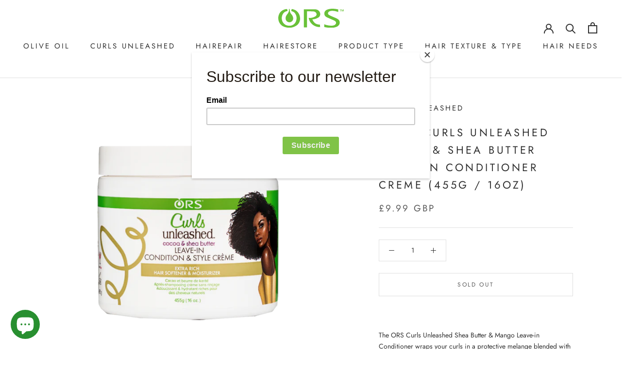

--- FILE ---
content_type: image/svg+xml
request_url: https://orshaircare.co.uk/cdn/shop/files/logo-ors_135x.svg?v=1675704348
body_size: 435
content:
<svg version="1.1" id="Layer_1" xmlns="http://www.w3.org/2000/svg" x="0" y="0" width="149.8" height="42.9" style="enable-background:new 0 0 149.8 42.9" xml:space="preserve"><style>.st0{fill:#69c138}</style><path class="st0" d="M26.2.5v1.4c0 1.1 0 1.7.1 2.2.1 1.3.5 2.3.8 3.3.2.5.5 1.4 1.1 2.5.9 1.7 1.6 2.1 2.7 3.5.6.8 1.7 2.3 2.4 4.3.4 1.1 1.1 3.1.7 5.6-.1.8-.4 2.2-1.5 3.7-.2.2-1.7 2.3-4.4 3.1-.2.1-.3.1-.4.1-1.8.4-3.3.2-4.2 0-2.9-.7-4.5-2.7-4.9-3.2-1.6-2.1-1.7-4.2-1.8-5.1-.2-3.6 1.6-6.4 2.5-7.8 1.3-2 1.9-2.1 3.4-4.7 1.1-1.9 1.5-3.1 1.6-4.1.1-.8.1-1.9.1-2.4V.5h1.8zM137.2 1.7c0 1.9-.1 3.8-.1 5.8-1.5-.7-3.4-1.3-5.5-1.8-3-.7-5.7-1-7.9-1-2.5 0-7.3.3-9.3 3.4-.3.5-.5 1-.6 1.3-.1.5-.2 1.3 0 2.1.3.9.9 1.9 5.8 4.3 1.5.7 2.7 1.2 4.8 2.1 1.7.7 2.6 1.1 4 1.7.5.2 1 .4 1.8.7 0 0 1.4.6 2.4 1.1 2.2 1 5.2 2.5 6.8 5.2.5.8 1.3 2.7 1.1 5.6-.2 1.2-.7 2.8-1.7 4.3-2.3 3.4-6.1 4.5-9 5.3-3.1.9-5.7 1-7.4 1-2.3.1-5 .1-7.8-.2-3.6-.3-6.9-.9-9.6-1.5v-6.2c2.8 1.1 6.3 2.2 10.4 2.8 2.1.3 4.1.4 5.9.4 1.8.1 3.3-.1 4.3-.4 1.5-.3 2.9-.6 4.3-1.8 1-.8 1.6-1.7 1.9-2.3.2-.7.6-2.3-.1-3.8-.4-.9-1.1-1.4-2-2.1-1.8-1.3-3.2-1.8-6-2.9-.9-.4.4.1-3.6-1.6-2.5-1.1-5-2.2-7.6-3.3-1.3-.6-3.9-1.7-5.5-3.8-.1-.1-.2-.3-.3-.4-.5-.8-1.3-2.3-1.4-4.8-.1-2.9 1.4-4.9 1.8-5.4 2.1-3 5.4-3.8 8.6-4.6 3.1-.8 5.8-.8 7.2-.9 2.1 0 4.6.1 4.9.2.4 0 1.5.1 2.5.2 2.7.3 5 .8 6.9 1.3zM58.6 1.3h24.8c.7 0 6.9-.1 10.4 4.6 1.5 1.9 1.9 4 2.1 5.2.1.8.2 3.1-1.1 5.5-1.1 2-2.8 3-3.5 3.4-1.6.9-3.7 2-6.5 2.8-2.7.8-5.1 1-6.9 1.1.5 1.3 1.4 3 2.7 4.9 1.4 1.8 2.8 3.1 3.9 4 1.1.7 2.9 1.7 5.3 2.3 2.4.6 4.4.6 5.7.5 0 1.9.1 3.8.1 5.7-2 0-4.7-.1-7.7-.9-2.3-.6-4.1-1.4-5.6-2.2-1.9-1-5.1-3-7.9-6.6-3.4-4.4-4.5-8.9-4.8-11.1 2.4.3 6.4.4 10.9-1.3 2-.7 3.7-1.6 5-2.5.4-.3 1.6-1.3 2-3.1.4-1.9-.4-3.5-.7-3.9-.4-.6-1.1-1.5-2.1-2.2-1.9-1.3-3.9-1.4-4.9-1.4-6.4-.4-12.3-.4-14.1-.4v36.2h-7.3V1.3z"/><path class="st0" d="M30.4 5.5c-.1 0-.2-.1-.3-.2-.1-.1-.3-.4-.2-1.3 0-.4.1-.7.3-1.3.5-1.6.7-1.8.9-1.9.2-.1.4-.1.7-.1 6.7 1.4 10.4 4.6 10.4 4.6 2.7 2.3 4.1 4.7 4.6 5.4.3.5 1.7 2.9 2.5 6.4.2.9.5 2.4.6 4.4.1 1.7 0 5-1.7 8.7-1.6 3.4-3.8 5.5-5.1 6.6-1.9 1.4-4.8 3.2-8.7 4.5-3.5 1.1-6.5 1.4-8.7 1.4-1.5 0-4.3 0-7.8-.8-3.3-.7-6-1.9-8-2.9-2.1-1.3-6.2-4.5-8.4-10.1-.3-.7-1.3-3.5-1.4-7.3 0-1.5-.1-5 1.7-8.9C2.4 11 4 8 7.2 5.4c2.7-2.2 5.4-3.1 6.7-3.6 2.1-.7 3.9-1 5.2-1.1.2 0 .6 0 .9.2.4.3.6.8 1 1.8 0 0 .3.9.2 2 0 .1 0 .2-.1.3-.1.1-.2.1-.2.1-.9.2-2.1.5-3.5 1-1 .4-3 1.2-4.7 3-1.1 1.2-2.6 3.2-3.6 5.9-.4 1.2-.7 2.3-.8 3.2-.2 1.5-1.1 7.9 3 13.3 1.7 2.3 3.6 3.6 5 4.5.7.4 2.2 1.2 4.3 1.7 1.8.4 3.4.5 4.6.5 1.5.1 4.9.1 8.4-1.9.5-.3 3-1.6 4.9-4.4.9-1.3 2-3.2 2.7-5.9.6-2.1.7-3.9.7-5.2 0-1.7-.3-3.8-1.2-6.1-.2-.6-.5-1.1-.7-1.6-.4-.8-1.5-2.9-3.2-4.6-2.3-1.9-4.9-2.7-6.4-3zM140.5 1.5h3.7v.6h-1.4V6h-.8V2.1l-1.5.1zM144.9 1.5h1.2l1.2 3.4 1.4-3.4h1.1V6h-.6l-.1-3.5-1.3 3.5h-.8l-1.4-3.5V6h-.7z"/></svg>

--- FILE ---
content_type: text/javascript
request_url: https://orshaircare.co.uk/cdn/shop/t/10/assets/custom.js?v=183944157590872491501675700972
body_size: -696
content:
//# sourceMappingURL=/cdn/shop/t/10/assets/custom.js.map?v=183944157590872491501675700972


--- FILE ---
content_type: text/javascript; charset=utf-8
request_url: https://orshaircare.co.uk/products/curls-unleashed-cocoa-shea-butter-leave-in-conditioner-creme-16-oz.js?currency=GBP&country=GB
body_size: 921
content:
{"id":4692508541005,"title":"ORS™ Curls Unleashed Cocoa \u0026 Shea Butter Leave In Conditioner Creme (455g \/ 16oz)","handle":"curls-unleashed-cocoa-shea-butter-leave-in-conditioner-creme-16-oz","description":"\u003cp\u003e \u003c\/p\u003e\n\u003cp\u003e\u003cspan\u003eThe ORS Curls Unleashed Shea Butter \u0026amp; Mango Leave-in Conditioner wraps your curls in a protective melange blended with shea butter, mango and other ingredients. This leave-in helps to protect your strands while adding moisture. Softens the hair for easier detangling and curl manageability\u003c\/span\u003e\u003c\/p\u003e\n\u003cp\u003e\u003cstrong\u003eIngredients\u003c\/strong\u003e\u003c\/p\u003e\n\u003cp\u003e \u003c\/p\u003e\n\u003cp\u003e\u003cspan\u003eAqua Water, Butyrospermum Parkii Shea Butter, Olea Europaea Olive Fruit Oil, Glycerin, Cetearyl Alcohol, Polysorbate 60, Peg-150 Stearate, Cetyl Alcohol, Ceteareth-20, Peg-20 Hydrogenated Lanolin, Peg-40 Stearate, Stearalkonium Chloride, Cocos Nucifera Coconut Oil, Cyclomethicone, Dimethiconol, Amodimethicone, Hydrolyzed Keratin, Dimethiconol Cysteine, Panthenol, Dicetyldimonium Chloride, Ppg-3 Benzyl Ether Myristate, Glyceryl Stearate Se, Cholesterol, Tocopheryl Acetate, Dehydroacetic Acid, Benzyl Alcohol, Hydroxyethylcellulose, Magnesium Aluminum Silicate, Bht, Citric Acid, Parfum Fragrance, Lilial, D-limonene, Linalool.\u003c\/span\u003e\u003c\/p\u003e\n\u003cp\u003e\u003cspan\u003eSKU CODE: \u003c\/span\u003e\u003c\/p\u003e","published_at":"2020-06-22T16:05:47+01:00","created_at":"2020-06-22T16:27:31+01:00","vendor":"Curls Unleashed","type":"Créme","tags":["Shop all","Texture - Type 3 - Curly","Texture - Type 4 - Kinky \u0026 Coily"],"price":999,"price_min":999,"price_max":999,"available":false,"price_varies":false,"compare_at_price":null,"compare_at_price_min":0,"compare_at_price_max":0,"compare_at_price_varies":false,"variants":[{"id":32706521464909,"title":"Default Title","option1":"Default Title","option2":null,"option3":null,"sku":"FU06711264TRS","requires_shipping":true,"taxable":true,"featured_image":null,"available":false,"name":"ORS™ Curls Unleashed Cocoa \u0026 Shea Butter Leave In Conditioner Creme (455g \/ 16oz)","public_title":null,"options":["Default Title"],"price":999,"weight":470,"compare_at_price":null,"inventory_management":"shopify","barcode":"632169112647","requires_selling_plan":false,"selling_plan_allocations":[]}],"images":["\/\/cdn.shopify.com\/s\/files\/1\/0278\/5270\/1773\/products\/ORS-Productrange2000x20008.png?v=1592839654"],"featured_image":"\/\/cdn.shopify.com\/s\/files\/1\/0278\/5270\/1773\/products\/ORS-Productrange2000x20008.png?v=1592839654","options":[{"name":"Title","position":1,"values":["Default Title"]}],"url":"\/products\/curls-unleashed-cocoa-shea-butter-leave-in-conditioner-creme-16-oz","media":[{"alt":null,"id":7209518694477,"position":1,"preview_image":{"aspect_ratio":1.0,"height":4167,"width":4167,"src":"https:\/\/cdn.shopify.com\/s\/files\/1\/0278\/5270\/1773\/products\/ORS-Productrange2000x20008.png?v=1592839654"},"aspect_ratio":1.0,"height":4167,"media_type":"image","src":"https:\/\/cdn.shopify.com\/s\/files\/1\/0278\/5270\/1773\/products\/ORS-Productrange2000x20008.png?v=1592839654","width":4167}],"requires_selling_plan":false,"selling_plan_groups":[]}

--- FILE ---
content_type: application/x-javascript; charset=utf-8
request_url: https://bundler.nice-team.net/app/shop/status/namaste-europe-online.myshopify.com.js?1769144401
body_size: -332
content:
var bundler_settings_updated='1675953672';